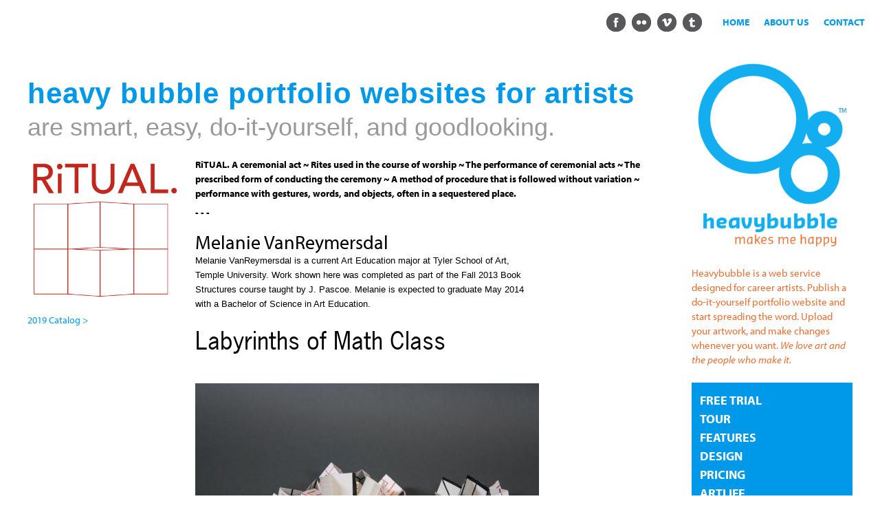

--- FILE ---
content_type: text/html; charset=utf-8
request_url: https://heavybubble.com/artwork/ritual2013/melanie-vanreymersdal/labyrinths-math-class
body_size: 10972
content:
<!DOCTYPE html>
<!--[if IEMobile 7]><html class="iem7"  lang="en" dir="ltr"><![endif]-->
<!--[if lte IE 6]><html class="lt-ie9 lt-ie8 lt-ie7"  lang="en" dir="ltr"><![endif]-->
<!--[if (IE 7)&(!IEMobile)]><html class="lt-ie9 lt-ie8"  lang="en" dir="ltr"><![endif]-->
<!--[if IE 8]><html class="lt-ie9"  lang="en" dir="ltr"><![endif]-->
<!--[if (gte IE 9)|(gt IEMobile 7)]><!--><html  lang="en" dir="ltr" prefix="fb: https://ogp.me/ns/fb# og: https://ogp.me/ns#"><!--<![endif]-->

<head>
  <meta charset="utf-8" />
<link rel="shortcut icon" href="https://heavybubble.com/sites/default/files/favicon_0.ico" type="image/vnd.microsoft.icon" />
<meta name="generator" content="Drupal 7 (https://www.drupal.org)" />
<link rel="canonical" href="https://heavybubble.com/artwork/ritual2013/melanie-vanreymersdal/labyrinths-math-class" />
<link rel="shortlink" href="https://heavybubble.com/node/1070" />
<meta property="og:site_name" content="heavy bubble portfolio websites for artists" />
<meta property="og:type" content="article" />
<meta property="og:title" content="Labyrinths of Math Class" />
<meta property="og:url" content="https://heavybubble.com/artwork/ritual2013/melanie-vanreymersdal/labyrinths-math-class" />
<meta property="og:updated_time" content="2014-01-27T18:37:52-05:00" />
<meta name="twitter:card" content="summary" />
<meta name="twitter:title" content="Labyrinths of Math Class" />
<meta name="twitter:url" content="https://heavybubble.com/artwork/ritual2013/melanie-vanreymersdal/labyrinths-math-class" />
<meta property="article:published_time" content="2013-10-26T18:40:51-04:00" />
<meta property="article:modified_time" content="2014-01-27T18:37:52-05:00" />
<meta name="dcterms.title" content="Labyrinths of Math Class" />
<meta name="dcterms.creator" content="m.vanreymersdal" />
<meta name="dcterms.date" content="2013-10-26T18:40-04:00" />
<meta name="dcterms.type" content="Text" />
<meta name="dcterms.format" content="text/html" />
<meta name="dcterms.identifier" content="https://heavybubble.com/artwork/ritual2013/melanie-vanreymersdal/labyrinths-math-class" />
<meta name="dcterms.language" content="en" />
  <title>Labyrinths of Math Class</title>

      <meta name="MobileOptimized" content="width">
    <meta name="HandheldFriendly" content="true">
    <meta name="viewport" content="width=device-width">
    <!--[if IEMobile]><meta http-equiv="cleartype" content="on"><![endif]-->

  <style>
@import url("https://heavybubble.com/modules/system/system.base.css?t8nixj");
</style>
<style>
@import url("https://heavybubble.com/modules/field/theme/field.css?t8nixj");
@import url("https://heavybubble.com/sites/all/modules/freepager/freepager.css?t8nixj");
@import url("https://heavybubble.com/modules/node/node.css?t8nixj");
@import url("https://heavybubble.com/modules/search/search.css?t8nixj");
@import url("https://heavybubble.com/modules/user/user.css?t8nixj");
@import url("https://heavybubble.com/sites/all/modules/views/css/views.css?t8nixj");
</style>
<style>
@import url("https://heavybubble.com/sites/all/modules/ctools/css/ctools.css?t8nixj");
@import url("https://heavybubble.com/sites/all/modules/responsive_menus/styles/meanMenu/meanmenu.min.css?t8nixj");
</style>
<style>
@import url("https://heavybubble.com/sites/all/themes/hvyresponsive/css/styles.css?t8nixj");
@import url("https://heavybubble.com/sites/all/themes/hvyresponsive/css/follow.css?t8nixj");
</style>
<style>
@import url("https://heavybubble.com/sites/default/files/fontyourface/font.css?t8nixj");
</style>
  <script src="https://heavybubble.com/sites/all/modules/jquery_update/replace/jquery/1.12/jquery.js?v=1.12.4"></script>
<script src="https://heavybubble.com/misc/jquery-extend-3.4.0.js?v=1.12.4"></script>
<script src="https://heavybubble.com/misc/jquery-html-prefilter-3.5.0-backport.js?v=1.12.4"></script>
<script src="https://heavybubble.com/misc/jquery.once.js?v=1.2"></script>
<script src="https://heavybubble.com/misc/drupal.js?t8nixj"></script>
<script src="https://heavybubble.com/sites/all/modules/jquery_update/js/jquery_browser.js?v=0.0.1"></script>
<script src="https://heavybubble.com/misc/form-single-submit.js?v=7.101"></script>
<script>var switchTo5x = true;var useFastShare = true;</script>
<script src="https://ws.sharethis.com/button/buttons.js"></script>
<script>if (typeof stLight !== 'undefined') { stLight.options({"publisher":"dr-4e1b62a2-b2ef-568d-4c0f-c559b98f3d3f","version":"5x","lang":"en"}); }</script>
<script src="https://heavybubble.com/sites/all/modules/responsive_menus/styles/meanMenu/jquery.meanmenu.min.js?t8nixj"></script>
<script src="https://heavybubble.com/sites/all/modules/responsive_menus/styles/meanMenu/responsive_menus_mean_menu.js?t8nixj"></script>
<script src="https://use.typekit.com/qhb0xce.js"></script>
<script>try{Typekit.load();}catch(e){}</script>
<script>jQuery.extend(Drupal.settings, {"basePath":"\/","pathPrefix":"","setHasJsCookie":0,"ajaxPageState":{"theme":"hvyresponsive","theme_token":"F74dyAy9Hz3L_GqKKncjIwpPmyxhdvFVwd-C51olgiQ","js":{"sites\/all\/modules\/jquery_update\/replace\/jquery\/1.12\/jquery.js":1,"misc\/jquery-extend-3.4.0.js":1,"misc\/jquery-html-prefilter-3.5.0-backport.js":1,"misc\/jquery.once.js":1,"misc\/drupal.js":1,"sites\/all\/modules\/jquery_update\/js\/jquery_browser.js":1,"misc\/form-single-submit.js":1,"0":1,"https:\/\/ws.sharethis.com\/button\/buttons.js":1,"1":1,"sites\/all\/modules\/responsive_menus\/styles\/meanMenu\/jquery.meanmenu.min.js":1,"sites\/all\/modules\/responsive_menus\/styles\/meanMenu\/responsive_menus_mean_menu.js":1,"https:\/\/use.typekit.com\/qhb0xce.js":1,"2":1},"css":{"modules\/system\/system.base.css":1,"modules\/system\/system.menus.css":1,"modules\/system\/system.messages.css":1,"modules\/system\/system.theme.css":1,"modules\/field\/theme\/field.css":1,"sites\/all\/modules\/freepager\/freepager.css":1,"modules\/node\/node.css":1,"modules\/search\/search.css":1,"modules\/user\/user.css":1,"sites\/all\/modules\/views\/css\/views.css":1,"sites\/all\/modules\/ctools\/css\/ctools.css":1,"sites\/all\/modules\/responsive_menus\/styles\/meanMenu\/meanmenu.min.css":1,"sites\/default\/files\/css\/follow.css":1,"sites\/all\/themes\/hvyresponsive\/system.menus.css":1,"sites\/all\/themes\/hvyresponsive\/system.messages.css":1,"sites\/all\/themes\/hvyresponsive\/system.theme.css":1,"sites\/all\/themes\/hvyresponsive\/css\/styles.css":1,"sites\/all\/themes\/hvyresponsive\/css\/follow.css":1,"sites\/default\/files\/fontyourface\/font.css":1}},"responsive_menus":[{"selectors":"#block-system-main-menu","container":"body","trigger_txt":"","close_txt":"x","close_size":"22px","position":"right","media_size":"480","show_children":"0","expand_children":"0","expand_txt":"+","contract_txt":"-","remove_attrs":"1","responsive_menus_style":"mean_menu"}],"urlIsAjaxTrusted":{"\/artwork\/ritual2013\/melanie-vanreymersdal\/labyrinths-math-class":true}});</script>
      <!--[if lt IE 9]>
    <script src="/sites/all/themes/zen/js/html5-respond.js"></script>
    <![endif]-->
  </head>
<body class="html not-front not-logged-in two-sidebars page-node page-node- page-node-1070 node-type-single-sheet-book section-artwork" >
      <p id="skip-link">
      <a href="#main-menu" class="element-invisible element-focusable">Jump to navigation</a>
    </p>
      
<div id="page">

  <header class="header" id="header" role="banner">

    
          <div class="header__name-and-slogan" id="name-and-slogan">
                  <h1 class="header__site-name" id="site-name">
            <a href="/" title="Home" class="header__site-link" rel="home"><span>heavy bubble portfolio websites for artists</span></a>
          </h1>
        
              </div>
    
    
      <div class="header__region region region-header">
    <div id="block-menu-menu-upper-right" class="block block-menu first odd" role="navigation">

      
  <ul class="menu"><li class="menu__item is-leaf first leaf"><a href="/contact" title="get in touch with the bubbles" class="menu__link">contact</a></li>
<li class="menu__item is-leaf leaf"><a href="/about" title="about heavybubble websites for artists" class="menu__link">about us</a></li>
<li class="menu__item is-leaf last leaf"><a href="/websites-for-artists" title="heavy bubble websites for artists" class="menu__link">home</a></li>
</ul>
</div>
<div id="block-follow-site" class="block block-follow even">

      
  <div class='follow-links clearfix site'><span class='follow-link-wrapper follow-link-wrapper-facebook'><a href="http://www.facebook.com/heavy.bubble.websites" class="follow-link follow-link-facebook follow-link-site" title="Follow us on  "> </a>
</span><span class='follow-link-wrapper follow-link-wrapper-flickr'><a href="http://www.flickr.com/photos/heavybubble/" class="follow-link follow-link-flickr follow-link-site" title="Follow us on  "> </a>
</span><span class='follow-link-wrapper follow-link-wrapper-vimeo'><a href="http://vimeo.com/channels/artlife" class="follow-link follow-link-vimeo follow-link-site" title="Follow us on  "> </a>
</span><span class='follow-link-wrapper follow-link-wrapper-tumblr'><a href="http://heavybubble.tumblr.com/" class="follow-link follow-link-tumblr follow-link-site" title="Follow us on  "> </a>
</span></div>
</div>
<div id="block-block-68" class="block block-block last odd">

      
  <h2>are smart, easy, do-it-yourself, and goodlooking.</h2>
</div>
  </div>

  </header>

  <div id="main">

    <div id="content" class="column" role="main">
        <div class="region region-highlighted">
    <div id="block-views-ritual-catalog-header-etc-block" class="block block-views first odd">

      
  <div class="view view-ritual-catalog-header-etc view-id-ritual_catalog_header_etc view-display-id-block view-dom-id-7e76ab38d3de2be23f7c444d638a04e5">
        
  
  
      <div class="view-content">
        <div class="views-row views-row-1 views-row-odd views-row-first views-row-last">
      
  <div class="views-field views-field-field-digitalimage">        <div class="field-content"></div>  </div>  
  <div class="views-field views-field-body">        <div class="field-content"><p><strong>RiTUAL. A ceremonial act ~ Rites used in the course of worship ~ The performance of ceremonial acts ~ The prescribed form of conducting the ceremony ~ A method of procedure that is followed without variation&nbsp;~ performance with gestures, words, and objects, often in a sequestered place.</strong></p><p><a href="ritual/2017ritual-catalog"><strong>see catalog &gt;</strong></a></p><p><strong>- - -</strong></p></div>  </div>  
  <div class="views-field views-field-edit-node">        <span class="field-content"></span>  </div>  </div>
    </div>
  
  
  
  
  
  
</div>
</div>
<div id="block-views-8288f2f6166be978c91f0c882da6c8fe" class="block block-views last even">

      
  <div class="view view-ritual-artists-for-sorting view-id-ritual_artists_for_sorting view-display-id-block_3 view-dom-id-3ff8438ce96edad3b3c22a56a6638199">
        
  
  
      <div class="view-content">
        <div>
      
  <span class="views-field views-field-title">        <span class="field-content">Melanie  VanReymersdal</span>  </span>  
  <div class="views-field views-field-field-statement">        <div class="field-content"><p><span style="font-family: arial,sans-serif; font-size: 13px;">Melanie VanReymersdal is a current Art Education major at Tyler School of Art, Temple University. Work shown here was completed as part of the Fall 2013 Book Structures course taught by J. Pascoe. Melanie is expected to graduate May 2014 with a Bachelor of Science in Art Education.</span></p></div>  </div>  </div>
    </div>
  
  
  
  
  
  
</div>
</div>
  </div>
            <a id="main-content"></a>
                    <h1 class="page__title title" id="page-title">Labyrinths of Math Class</h1>
                                          


<article class="node-1070 node node-single-sheet-book node-promoted view-mode-full clearfix">

  
  <div class="field field-name-field-book-image field-type-image field-label-hidden"><div class="field-items"><div class="field-item even"><a href="https://heavybubble.com/sites/default/files/ritual/j.pascoe/melanievanreymersdal2.jpg"><img src="https://heavybubble.com/sites/default/files/styles/large/public/ritual/j.pascoe/melanievanreymersdal2.jpg?itok=IOkQPN2f" width="500" height="333" alt="Labyrinths of Math Class by Melanie  VanReymersdal " title="Labyrinths of Math Class by Melanie  VanReymersdal " /></a></div></div></div><div class="field field-name-field-brief-description field-type-text field-label-hidden"><div class="field-items"><div class="field-item even"><p>Ink on paper.</p><p>.75"x1.5"x1.5"</p></div></div></div>
  
  
</article>
<div id="block-views-ritual-entries-block-1" class="block block-views even">

        <h2 class="block__title block-title">Artwork in Ritual Single-sheet book show (2013)</h2>
    
  <div class="view view-ritual-entries view-id-ritual_entries view-display-id-block_1 view-dom-id-c1291e9bb4c6d424d66b5980d484d554">
        
  
  
      <div class="view-content">
        <div class="views-row views-row-1 views-row-odd views-row-first">
      
  <div class="views-field views-field-field-book-image">        <div class="field-content"><a href="/artwork/ritual2013/melanie-vanreymersdal/game-face"><img src="https://heavybubble.com/sites/default/files/styles/ritual_catalog/public/ritual/j.pascoe/melanievanreymersdal1.jpg?itok=my7C2e3r" width="128" height="170" alt="Game Face by Melanie  VanReymersdal" title="Game Face by Melanie  VanReymersdal" /></a></div>  </div>  
  <span class="views-field views-field-title">        <span class="field-content"><a href="/artwork/ritual2013/melanie-vanreymersdal/game-face">Game Face</a></span>  </span>      &nbsp;&nbsp;  
  <span class="views-field views-field-field-bookprice">        <span class="field-content"></span>  </span>      &nbsp;&nbsp;  
  <span class="views-field views-field-field-red-dot">        <span class="field-content"></span>  </span>      &nbsp;&nbsp;  
  <span class="views-field views-field-edit-node">        <span class="field-content"></span>  </span>  </div>
  <div class="views-row views-row-2 views-row-even views-row-last">
      
  <div class="views-field views-field-field-book-image">        <div class="field-content"><a href="/artwork/ritual2013/melanie-vanreymersdal/labyrinths-math-class" class="active"><img src="https://heavybubble.com/sites/default/files/styles/ritual_catalog/public/ritual/j.pascoe/melanievanreymersdal2.jpg?itok=TQEfVufr" width="190" height="127" alt="Labyrinths of Math Class by Melanie  VanReymersdal " title="Labyrinths of Math Class by Melanie  VanReymersdal " /></a></div>  </div>  
  <span class="views-field views-field-title">        <span class="field-content"><a href="/artwork/ritual2013/melanie-vanreymersdal/labyrinths-math-class" class="active">Labyrinths of Math Class</a></span>  </span>      &nbsp;&nbsp;  
  <span class="views-field views-field-field-bookprice">        <span class="field-content"></span>  </span>      &nbsp;&nbsp;  
  <span class="views-field views-field-field-red-dot">        <span class="field-content"></span>  </span>      &nbsp;&nbsp;  
  <span class="views-field views-field-edit-node">        <span class="field-content"></span>  </span>  </div>
    </div>
  
  
  
  
  
  
</div>
</div>
<div id="block-sharethis-sharethis-block" class="block block-sharethis last odd">

      
  <div class="sharethis-wrapper"><span st_url="https://heavybubble.com/artwork/ritual2013/melanie-vanreymersdal/labyrinths-math-class" st_title="Labyrinths%20of%20Math%20Class" class="st_pinterest_large" displayText="pinterest"></span>
<span st_url="https://heavybubble.com/artwork/ritual2013/melanie-vanreymersdal/labyrinths-math-class" st_title="Labyrinths%20of%20Math%20Class" class="st_tumblr_large" displayText="tumblr"></span>
<span st_url="https://heavybubble.com/artwork/ritual2013/melanie-vanreymersdal/labyrinths-math-class" st_title="Labyrinths%20of%20Math%20Class" class="st_googleplus_large" displayText="googleplus"></span>
<span st_url="https://heavybubble.com/artwork/ritual2013/melanie-vanreymersdal/labyrinths-math-class" st_title="Labyrinths%20of%20Math%20Class" class="st_twitter_large" displayText="twitter" st_via="heavybubble" st_username=""></span>
<span st_url="https://heavybubble.com/artwork/ritual2013/melanie-vanreymersdal/labyrinths-math-class" st_title="Labyrinths%20of%20Math%20Class" class="st_facebook_large" displayText="facebook" st_via="heavybubble" st_username=""></span>
<span st_url="https://heavybubble.com/artwork/ritual2013/melanie-vanreymersdal/labyrinths-math-class" st_title="Labyrinths%20of%20Math%20Class" class="st_sharethis_large" displayText="sharethis" st_via="heavybubble" st_username=""></span>
</div>
</div>
          </div>

    <div id="navigation">

      
      
    </div>

    
          <aside class="sidebars">
          <section class="region region-sidebar-first column sidebar">
    <div id="block-block-75" class="block block-block first last odd">

      
  <p><a href="/ritual/2019ritual-catalog"><img src="/sites/default/files/exhibitions/ritualschematic-red.png" alt="2019 ritual catalog online"></a></p><p><a href="https://www.heavybubble.com/ritual/2019ritual-catalog">2019 Catalog &gt;</a></p>
</div>
  </section>
          <section class="region region-sidebar-second column sidebar">
    <div id="block-block-49" class="block block-block first odd">

      
  <p><a href="/" title="heavybubble makes me happy"><img src="/sites/default/files/identity/hvy-signature-v.png" alt="heavybubble makes me happy" title="heavybubble makes me happy" height="377" width="300" /></a></p>
<p>Heavybubble is a web service designed for career artists. Publish a do-it-yourself portfolio website and start spreading the word. Upload your artwork, and make changes whenever you want. <em>We love art and the people who make it.</em></p>

</div>
<div id="block-system-main-menu" class="block block-system block-menu even" role="navigation">

      
  <ul class="menu"><li class="menu__item is-leaf first leaf"><a href="/try-a-bubble" title="30-day website, no obligation" class="menu__link">free trial</a></li>
<li class="menu__item is-leaf leaf"><a href="/tour/artwork-screen" title="heavy bubble tour" class="menu__link">tour</a></li>
<li class="menu__item is-leaf leaf"><a href="/heavybubble" title="Heavybubble is smart, easy, do-it-yourself, and goodlooking." class="menu__link">features</a></li>
<li class="menu__item is-leaf leaf"><a href="/heavy-bubble-goodlooking" title="heavy bubble is goodlooking." class="menu__link">design</a></li>
<li class="menu__item is-leaf leaf"><a href="/not-so-heavy-prices" title="cost $" class="menu__link">pricing</a></li>
<li class="menu__item is-leaf leaf"><a href="/artlife" title="artlife" class="menu__link">artlife</a></li>
<li class="menu__item is-leaf last leaf"><a href="/newsandtreats" title="Sign up for news, opportunities, and treats." class="menu__link">join our mailing list</a></li>
</ul>
</div>
<div id="block-views-2de7351259231f3eac7290e1c530e2b7" class="block block-views odd">

        <h2 class="block__title block-title">2013 artists</h2>
    
  <div class="view view-ritual-artists-names-from-work-2015 view-id-ritual_artists_names_from_work_2015 view-display-id-block_1 view-dom-id-ad038aa5f88c43d8ea5b177e619c5611">
        
  
  
      <div class="view-content">
        <div class="views-row views-row-1 views-row-odd views-row-first">
      
  <div class="views-field views-field-field-artist-name">        <div class="field-content"></div>  </div>  </div>
  <div class="views-row views-row-2 views-row-even">
      
  <div class="views-field views-field-field-artist-name">        <div class="field-content"></div>  </div>  </div>
  <div class="views-row views-row-3 views-row-odd">
      
  <div class="views-field views-field-field-artist-name">        <div class="field-content"></div>  </div>  </div>
  <div class="views-row views-row-4 views-row-even">
      
  <div class="views-field views-field-field-artist-name">        <div class="field-content"><a href="/artwork/ritual2013/naomi-adams/rituals">Naomi Adams</a></div>  </div>  </div>
  <div class="views-row views-row-5 views-row-odd">
      
  <div class="views-field views-field-field-artist-name">        <div class="field-content"><a href="/artwork/ritual2013/margaret-anderson/amazing">Margaret Anderson</a></div>  </div>  </div>
  <div class="views-row views-row-6 views-row-even">
      
  <div class="views-field views-field-field-artist-name">        <div class="field-content"><a href="/artwork/ritual2013/james-andrews/shapes-2">James Andrews</a></div>  </div>  </div>
  <div class="views-row views-row-7 views-row-odd">
      
  <div class="views-field views-field-field-artist-name">        <div class="field-content"><a href="/artwork/ritual2013/cynthia-back/light">Cynthia Back</a></div>  </div>  </div>
  <div class="views-row views-row-8 views-row-even">
      
  <div class="views-field views-field-field-artist-name">        <div class="field-content"><a href="/artwork/ritual2013/scott-barnes/ritual-ballet-repetition-pattern">Scott Barnes</a></div>  </div>  </div>
  <div class="views-row views-row-9 views-row-odd">
      
  <div class="views-field views-field-field-artist-name">        <div class="field-content"><a href="/artwork/ritual2013/queen-nancy-bell/abstract-book-1">Queen Nancy Bell</a></div>  </div>  </div>
  <div class="views-row views-row-10 views-row-even">
      
  <div class="views-field views-field-field-artist-name">        <div class="field-content"><a href="/artwork/ritual2013/jerry-bleem/groups-ten-folded">Jerry  Bleem</a></div>  </div>  </div>
  <div class="views-row views-row-11 views-row-odd">
      
  <div class="views-field views-field-field-artist-name">        <div class="field-content"><a href="/artwork/ritual2013/rosalind-bloom/yahrzheit-ritual">Rosalind Bloom</a></div>  </div>  </div>
  <div class="views-row views-row-12 views-row-even">
      
  <div class="views-field views-field-field-artist-name">        <div class="field-content"><a href="/artwork/ritual2013/allison-bogard/six-hours-and-one-minute-and-3827-miles">Allison  Bogard</a></div>  </div>  </div>
  <div class="views-row views-row-13 views-row-odd">
      
  <div class="views-field views-field-field-artist-name">        <div class="field-content"><a href="/artwork/ritual2013/agustin-bolanos/two-poems">Agustin Bolanos</a></div>  </div>  </div>
  <div class="views-row views-row-14 views-row-even">
      
  <div class="views-field views-field-field-artist-name">        <div class="field-content"><a href="/artwork/ritual2013/dwayne-boone/dwaynes-book-faces">Dwayne Boone</a></div>  </div>  </div>
  <div class="views-row views-row-15 views-row-odd">
      
  <div class="views-field views-field-field-artist-name">        <div class="field-content"><a href="/artwork/ritual2013/gabriella-boros/snowmaiden">gabriella boros</a></div>  </div>  </div>
  <div class="views-row views-row-16 views-row-even">
      
  <div class="views-field views-field-field-artist-name">        <div class="field-content"><a href="/artwork/ritual2013/keith-r-breitfeller/hymnal-1">Keith R. Breitfeller</a></div>  </div>  </div>
  <div class="views-row views-row-17 views-row-odd">
      
  <div class="views-field views-field-field-artist-name">        <div class="field-content"><a href="/artwork/ritual2013/ashland-brennock/new-day">Ashland Brennock</a></div>  </div>  </div>
  <div class="views-row views-row-18 views-row-even">
      
  <div class="views-field views-field-field-artist-name">        <div class="field-content"><a href="/artwork/ritual2013/don-brewer/light-beings">DoN Brewer</a></div>  </div>  </div>
  <div class="views-row views-row-19 views-row-odd">
      
  <div class="views-field views-field-field-artist-name">        <div class="field-content"><a href="/artwork/ritual2013/bill-brookover/atmospheria-volume-i">Bill Brookover</a></div>  </div>  </div>
  <div class="views-row views-row-20 views-row-even">
      
  <div class="views-field views-field-field-artist-name">        <div class="field-content"><a href="/artwork/ritual2013/tyrike-brown/dragons-elements">Tyrike Brown</a></div>  </div>  </div>
  <div class="views-row views-row-21 views-row-odd">
      
  <div class="views-field views-field-field-artist-name">        <div class="field-content"><a href="/artwork/ritual2013/justin-bursk/possibly-forever-0">Justin Bursk</a></div>  </div>  </div>
  <div class="views-row views-row-22 views-row-even">
      
  <div class="views-field views-field-field-artist-name">        <div class="field-content"><a href="/artwork/ritual2013/danielle-bursk/air">Danielle  Bursk</a></div>  </div>  </div>
  <div class="views-row views-row-23 views-row-odd">
      
  <div class="views-field views-field-field-artist-name">        <div class="field-content"><a href="/artwork/ritual2013/melissa-cameron/sieve">Melissa Cameron</a></div>  </div>  </div>
  <div class="views-row views-row-24 views-row-even">
      
  <div class="views-field views-field-field-artist-name">        <div class="field-content"><a href="/artwork/ritual2013/matthew-cancilla/seasons">Matthew  Cancilla</a></div>  </div>  </div>
  <div class="views-row views-row-25 views-row-odd">
      
  <div class="views-field views-field-field-artist-name">        <div class="field-content"><a href="/artwork/ritual2013/joseph-cannon/y-o-u">Joseph  Cannon</a></div>  </div>  </div>
  <div class="views-row views-row-26 views-row-even">
      
  <div class="views-field views-field-field-artist-name">        <div class="field-content"><a href="/artwork/ritual2013/karen-carcia/and-so-and-also">Karen Carcia</a></div>  </div>  </div>
  <div class="views-row views-row-27 views-row-odd">
      
  <div class="views-field views-field-field-artist-name">        <div class="field-content"><a href="/artwork/ritual2013/damini-celebre/breathe">Damini Celebre</a></div>  </div>  </div>
  <div class="views-row views-row-28 views-row-even">
      
  <div class="views-field views-field-field-artist-name">        <div class="field-content"><a href="/artwork/ritual2013/amine-ciuba/things-dont-concern-me">Amine  Ciuba</a></div>  </div>  </div>
  <div class="views-row views-row-29 views-row-odd">
      
  <div class="views-field views-field-field-artist-name">        <div class="field-content"><a href="/artwork/ritual2013/jeane-alison-cohen/book-book-ritual">Jeane Alison Cohen</a></div>  </div>  </div>
  <div class="views-row views-row-30 views-row-even">
      
  <div class="views-field views-field-field-artist-name">        <div class="field-content"><a href="/artwork/ritual2013/hannah-cook/repetition">Hannah Lee Cook</a></div>  </div>  </div>
  <div class="views-row views-row-31 views-row-odd">
      
  <div class="views-field views-field-field-artist-name">        <div class="field-content"><a href="/artwork/ritual2013/richard-cress/look-around-you-2">Richard Cress</a></div>  </div>  </div>
  <div class="views-row views-row-32 views-row-even">
      
  <div class="views-field views-field-field-artist-name">        <div class="field-content"><a href="/artwork/ritual2013/emily-cucalon/check-mail">Emily Cucalon</a></div>  </div>  </div>
  <div class="views-row views-row-33 views-row-odd">
      
  <div class="views-field views-field-field-artist-name">        <div class="field-content"><a href="/artwork/ritual2013/pia-de-girolamo/tomato-sauce-ritual">Pia De Girolamo</a></div>  </div>  </div>
  <div class="views-row views-row-34 views-row-even">
      
  <div class="views-field views-field-field-artist-name">        <div class="field-content"><a href="/artwork/ritual2013/emily-deni/queen-bee">Emily  Deni</a></div>  </div>  </div>
  <div class="views-row views-row-35 views-row-odd">
      
  <div class="views-field views-field-field-artist-name">        <div class="field-content"><a href="/artwork/ritual2013/brian-dennis/null-notes-2">Brian Dennis</a></div>  </div>  </div>
  <div class="views-row views-row-36 views-row-even">
      
  <div class="views-field views-field-field-artist-name">        <div class="field-content"><a href="/artwork/ritual2013/john-dickerson/ritual-book-i">John Dickerson</a></div>  </div>  </div>
  <div class="views-row views-row-37 views-row-odd">
      
  <div class="views-field views-field-field-artist-name">        <div class="field-content"><a href="/artwork/ritual2013/justin-dumke/society">Justin  Dumke</a></div>  </div>  </div>
  <div class="views-row views-row-38 views-row-even">
      
  <div class="views-field views-field-field-artist-name">        <div class="field-content"><a href="/artwork/ritual2013/kristina-dymond/my-morning">Kristina  Dymond</a></div>  </div>  </div>
  <div class="views-row views-row-39 views-row-odd">
      
  <div class="views-field views-field-field-artist-name">        <div class="field-content"><a href="/artwork/ritual2013/carol-eddy/beachwalking-meditation-2">Carol Eddy</a></div>  </div>  </div>
  <div class="views-row views-row-40 views-row-even">
      
  <div class="views-field views-field-field-artist-name">        <div class="field-content"><a href="/artwork/ritual2013/eric-edwards/moonflowers-and-morning-glories-late-summer">Eric Edwards</a></div>  </div>  </div>
  <div class="views-row views-row-41 views-row-odd">
      
  <div class="views-field views-field-field-artist-name">        <div class="field-content"><a href="/artwork/ritual2013/odilia-fernandez/winding-down">Odilia Fernandez</a></div>  </div>  </div>
  <div class="views-row views-row-42 views-row-even">
      
  <div class="views-field views-field-field-artist-name">        <div class="field-content"><a href="/artwork/ritual2013/michelle-feuillet/untitled">Michelle  Feuillet</a></div>  </div>  </div>
  <div class="views-row views-row-43 views-row-odd">
      
  <div class="views-field views-field-field-artist-name">        <div class="field-content"><a href="/artwork/ritual2013/kate-flake/knitting">Kate Flake</a></div>  </div>  </div>
  <div class="views-row views-row-44 views-row-even">
      
  <div class="views-field views-field-field-artist-name">        <div class="field-content"><a href="/artwork/ritual2013/laura-foden/skylight">Laura  Foden</a></div>  </div>  </div>
  <div class="views-row views-row-45 views-row-odd">
      
  <div class="views-field views-field-field-artist-name">        <div class="field-content"><a href="/artwork/ritual2013/lucy-fulgencio/never-ending-thoughts-time">Lucy Fulgencio</a></div>  </div>  </div>
  <div class="views-row views-row-46 views-row-even">
      
  <div class="views-field views-field-field-artist-name">        <div class="field-content"><a href="/artwork/ritual2013/doreen-garelick/mornings">Doreen Garelick</a></div>  </div>  </div>
  <div class="views-row views-row-47 views-row-odd">
      
  <div class="views-field views-field-field-artist-name">        <div class="field-content"><a href="/artwork/ritual2013/dj-gaskin/cicada-spring">DJ Gaskin</a></div>  </div>  </div>
  <div class="views-row views-row-48 views-row-even">
      
  <div class="views-field views-field-field-artist-name">        <div class="field-content"><a href="/artwork/ritual2013/linda-gassaway/native-cadence">Linda Gassaway</a></div>  </div>  </div>
  <div class="views-row views-row-49 views-row-odd">
      
  <div class="views-field views-field-field-artist-name">        <div class="field-content"><a href="/artwork/ritual2013/clare-gillen/fest">Clare Gillen</a></div>  </div>  </div>
  <div class="views-row views-row-50 views-row-even">
      
  <div class="views-field views-field-field-artist-name">        <div class="field-content"><a href="/artwork/ritual2013/mira-gohel/doll">Mira Gohel</a></div>  </div>  </div>
  <div class="views-row views-row-51 views-row-odd">
      
  <div class="views-field views-field-field-artist-name">        <div class="field-content"><a href="/artwork/ritual2013/mary-gordon/art-and-science">Mary Gordon</a></div>  </div>  </div>
  <div class="views-row views-row-52 views-row-even">
      
  <div class="views-field views-field-field-artist-name">        <div class="field-content"><a href="/artwork/ritual2013/alexandra-griffith/modern-death-rituals">Alexandra  Griffith</a></div>  </div>  </div>
  <div class="views-row views-row-53 views-row-odd">
      
  <div class="views-field views-field-field-artist-name">        <div class="field-content"><a href="/artwork/ritual2013/marjorie-grigonis/we-play-what-we-get">Marjorie Grigonis</a></div>  </div>  </div>
  <div class="views-row views-row-54 views-row-even">
      
  <div class="views-field views-field-field-artist-name">        <div class="field-content"><a href="/artwork/ritual2013/naren-gupte/amisrx">Naren Gupte</a></div>  </div>  </div>
  <div class="views-row views-row-55 views-row-odd">
      
  <div class="views-field views-field-field-artist-name">        <div class="field-content"><a href="/artwork/ritual2013/ted-gutswa/forgotten-parables">Ted Gutswa</a></div>  </div>  </div>
  <div class="views-row views-row-56 views-row-even">
      
  <div class="views-field views-field-field-artist-name">        <div class="field-content"><a href="/artwork/ritual2013/roberta-hall/paradise-lost">Roberta Hall</a></div>  </div>  </div>
  <div class="views-row views-row-57 views-row-odd">
      
  <div class="views-field views-field-field-artist-name">        <div class="field-content"><a href="/artwork/ritual2013/dl-heath-sun-seed-art/look-inside">D.L. Heath (Sun Seed Art)</a></div>  </div>  </div>
  <div class="views-row views-row-58 views-row-even">
      
  <div class="views-field views-field-field-artist-name">        <div class="field-content"><a href="/artwork/ritual2013/barbara-henry/my-winter-coat">Barbara Henry</a></div>  </div>  </div>
  <div class="views-row views-row-59 views-row-odd">
      
  <div class="views-field views-field-field-artist-name">        <div class="field-content"><a href="/artwork/ritual2013/barbara-hocker/memorial-our-dead-ocean">Barbara Hocker</a></div>  </div>  </div>
  <div class="views-row views-row-60 views-row-even">
      
  <div class="views-field views-field-field-artist-name">        <div class="field-content"><a href="/artwork/ritual2013/josh-hoeg/ritual">Josh Hoeg</a></div>  </div>  </div>
  <div class="views-row views-row-61 views-row-odd">
      
  <div class="views-field views-field-field-artist-name">        <div class="field-content"><a href="/artwork/ritual2013/laura-holland/re-ritual">Laura Holland</a></div>  </div>  </div>
  <div class="views-row views-row-62 views-row-even">
      
  <div class="views-field views-field-field-artist-name">        <div class="field-content"><a href="/artwork/ritual2013/samantha-hopper/week-my-head">Samantha Hopper</a></div>  </div>  </div>
  <div class="views-row views-row-63 views-row-odd">
      
  <div class="views-field views-field-field-artist-name">        <div class="field-content"><a href="/artwork/ritual2013/alonzo-troy-humphrey/shine-light-%E2%80%93-portrait-book">Alonzo Troy Humphrey</a></div>  </div>  </div>
  <div class="views-row views-row-64 views-row-even">
      
  <div class="views-field views-field-field-artist-name">        <div class="field-content"><a href="/artwork/ritual2013/paula-huttner/crossword">Paula Huttner</a></div>  </div>  </div>
  <div class="views-row views-row-65 views-row-odd">
      
  <div class="views-field views-field-field-artist-name">        <div class="field-content"><a href="/artwork/ritual2013/judith-joseph/marking-time">Judith Joseph</a></div>  </div>  </div>
  <div class="views-row views-row-66 views-row-even">
      
  <div class="views-field views-field-field-artist-name">        <div class="field-content"><a href="/artwork/ritual2013/matthew-kendig-and-airrat/hog">Matthew Kendig and The AirRat</a></div>  </div>  </div>
  <div class="views-row views-row-67 views-row-odd">
      
  <div class="views-field views-field-field-artist-name">        <div class="field-content"><a href="/artwork/ritual2013/laura-kingbo/blackwhite-abstraction-book">Laura Kingbo</a></div>  </div>  </div>
  <div class="views-row views-row-68 views-row-even">
      
  <div class="views-field views-field-field-artist-name">        <div class="field-content"><a href="/artwork/ritual2013/kaitlyn-kmetty/dear-diary">Kaitlyn Kmetty</a></div>  </div>  </div>
  <div class="views-row views-row-69 views-row-odd">
      
  <div class="views-field views-field-field-artist-name">        <div class="field-content"><a href="/artwork/ritual2013/martha-knox/my-yard">Martha Knox</a></div>  </div>  </div>
  <div class="views-row views-row-70 views-row-even">
      
  <div class="views-field views-field-field-artist-name">        <div class="field-content"><a href="/artwork/ritual2013/valeria-kremser/southward">Valeria Kremser</a></div>  </div>  </div>
  <div class="views-row views-row-71 views-row-odd">
      
  <div class="views-field views-field-field-artist-name">        <div class="field-content"><a href="/artwork/ritual2013/maddie-lesage/magical-cornfield">Maddie LeSage</a></div>  </div>  </div>
  <div class="views-row views-row-72 views-row-even">
      
  <div class="views-field views-field-field-artist-name">        <div class="field-content"><a href="/artwork/ritual2013/violet-levoit/donut-ninja">Violet LeVoit</a></div>  </div>  </div>
  <div class="views-row views-row-73 views-row-odd">
      
  <div class="views-field views-field-field-artist-name">        <div class="field-content"><a href="/artwork/ritual2013/kat-liao/ten-hail-marys">Kat Liao</a></div>  </div>  </div>
  <div class="views-row views-row-74 views-row-even">
      
  <div class="views-field views-field-field-artist-name">        <div class="field-content"><a href="/artwork/ritual2013/aaron-lish/do-it-diy">Aaron Lish</a></div>  </div>  </div>
  <div class="views-row views-row-75 views-row-odd">
      
  <div class="views-field views-field-field-artist-name">        <div class="field-content"><a href="/artwork/ritual2013/arielle-mabsoute/flower-girl-wedding-book">Arielle Mabsoute</a></div>  </div>  </div>
  <div class="views-row views-row-76 views-row-even">
      
  <div class="views-field views-field-field-artist-name">        <div class="field-content"><a href="/artwork/ritual2013/claire-marcus/lap-luxury-2">Claire Marcus</a></div>  </div>  </div>
  <div class="views-row views-row-77 views-row-odd">
      
  <div class="views-field views-field-field-artist-name">        <div class="field-content"><a href="/artwork/ritual2013/steve-martin/appendages">Steve Martin</a></div>  </div>  </div>
  <div class="views-row views-row-78 views-row-even">
      
  <div class="views-field views-field-field-artist-name">        <div class="field-content"><a href="/artwork/ritual2013/arlene-gale-milgram/life-map">Arlene Gale  Milgram</a></div>  </div>  </div>
  <div class="views-row views-row-79 views-row-odd">
      
  <div class="views-field views-field-field-artist-name">        <div class="field-content"><a href="/artwork/ritual2013/katie-miller/pollinators">Katie Miller</a></div>  </div>  </div>
  <div class="views-row views-row-80 views-row-even">
      
  <div class="views-field views-field-field-artist-name">        <div class="field-content"><a href="/artwork/ritual2013/lesley-mitchell/ritual-prufrock-coffee-and-mazes">Lesley Mitchell</a></div>  </div>  </div>
  <div class="views-row views-row-81 views-row-odd">
      
  <div class="views-field views-field-field-artist-name">        <div class="field-content"><a href="/artwork/ritual2013/janice-r-moore/winds-space">Janice R. Moore</a></div>  </div>  </div>
  <div class="views-row views-row-82 views-row-even">
      
  <div class="views-field views-field-field-artist-name">        <div class="field-content"><a href="/artwork/ritual2013/sarah-watkins-nathan/hanukkah">Sarah Watkins Nathan</a></div>  </div>  </div>
  <div class="views-row views-row-83 views-row-odd">
      
  <div class="views-field views-field-field-artist-name">        <div class="field-content"><a href="/artwork/ritual2013/michael-nathan/mitzvahs">Michael Nathan</a></div>  </div>  </div>
  <div class="views-row views-row-84 views-row-even">
      
  <div class="views-field views-field-field-artist-name">        <div class="field-content"><a href="/artwork/ritual2013/meei-ling-ng/roadkill-ritual">Meei-Ling Ng</a></div>  </div>  </div>
  <div class="views-row views-row-85 views-row-odd">
      
  <div class="views-field views-field-field-artist-name">        <div class="field-content"><a href="/artwork/ritual2013/clair-oaks/mandala">Clair Oaks</a></div>  </div>  </div>
  <div class="views-row views-row-86 views-row-even">
      
  <div class="views-field views-field-field-artist-name">        <div class="field-content"><a href="/artwork/ritual2013/danny-ochoa/henna">Danny Ochoa</a></div>  </div>  </div>
  <div class="views-row views-row-87 views-row-odd">
      
  <div class="views-field views-field-field-artist-name">        <div class="field-content"><a href="/artwork/ritual2013/pd-packard/humanity">PD Packard</a></div>  </div>  </div>
  <div class="views-row views-row-88 views-row-even">
      
  <div class="views-field views-field-field-artist-name">        <div class="field-content"><a href="/artwork/ritual2013/ben-panter/instalike">Ben Panter</a></div>  </div>  </div>
  <div class="views-row views-row-89 views-row-odd">
      
  <div class="views-field views-field-field-artist-name">        <div class="field-content"><a href="/artwork/ritual2013/melissa-panter/handwrite-part-2">Melissa Panter</a></div>  </div>  </div>
  <div class="views-row views-row-90 views-row-even">
      
  <div class="views-field views-field-field-artist-name">        <div class="field-content"><a href="/artwork/ritual2013/jenn-pascoe/energy-exchange">J Pascoe</a></div>  </div>  </div>
  <div class="views-row views-row-91 views-row-odd">
      
  <div class="views-field views-field-field-artist-name">        <div class="field-content"><a href="/artwork/ritual2013/kyle-peets/mechanical-vibrations">Kyle Peets</a></div>  </div>  </div>
  <div class="views-row views-row-92 views-row-even">
      
  <div class="views-field views-field-field-artist-name">        <div class="field-content"><a href="/artwork/ritual2013/anthony-picarelli/light-my-flame">Anthony  Picarelli</a></div>  </div>  </div>
  <div class="views-row views-row-93 views-row-odd">
      
  <div class="views-field views-field-field-artist-name">        <div class="field-content"><a href="/artwork/ritual2013/lucy-pistilli/lost-not-forgotten">Lucy Pistilli</a></div>  </div>  </div>
  <div class="views-row views-row-94 views-row-even">
      
  <div class="views-field views-field-field-artist-name">        <div class="field-content"><a href="/artwork/ritual2013/aron-porter/real-american-story">Aron Porter</a></div>  </div>  </div>
  <div class="views-row views-row-95 views-row-odd">
      
  <div class="views-field views-field-field-artist-name">        <div class="field-content"><a href="/artwork/ritual2013/saha-price/kids-bats-fly">Saha Price</a></div>  </div>  </div>
  <div class="views-row views-row-96 views-row-even">
      
  <div class="views-field views-field-field-artist-name">        <div class="field-content"><a href="/artwork/ritual2013/emma-meetz/precious-objects-precious-magic">Emma Pyle</a></div>  </div>  </div>
  <div class="views-row views-row-97 views-row-odd">
      
  <div class="views-field views-field-field-artist-name">        <div class="field-content"><a href="/artwork/ritual2013/donna-quinn/love">Donna Quinn</a></div>  </div>  </div>
  <div class="views-row views-row-98 views-row-even">
      
  <div class="views-field views-field-field-artist-name">        <div class="field-content"><a href="/artwork/ritual2013/eddie-rafferty/circus-book">Eddie Rafferty</a></div>  </div>  </div>
  <div class="views-row views-row-99 views-row-odd">
      
  <div class="views-field views-field-field-artist-name">        <div class="field-content"><a href="/artwork/ritual2013/amy-ralston/ritual-happenstance">Amy Ralston</a></div>  </div>  </div>
  <div class="views-row views-row-100 views-row-even">
      
  <div class="views-field views-field-field-artist-name">        <div class="field-content"><a href="/artwork/ritual2013/ana-vizcarra-rankin/alrev%C3%A9s">Ana Vizcarra Rankin</a></div>  </div>  </div>
  <div class="views-row views-row-101 views-row-odd">
      
  <div class="views-field views-field-field-artist-name">        <div class="field-content"><a href="/artwork/ritual2013/irene-reinke/shadowventure">Irene Reinke and Tim Beckham</a></div>  </div>  </div>
  <div class="views-row views-row-102 views-row-even">
      
  <div class="views-field views-field-field-artist-name">        <div class="field-content"><a href="/artwork/ritual2013/maryann-riker/weekly-rituals-domestic-goddess">Maryann Riker</a></div>  </div>  </div>
  <div class="views-row views-row-103 views-row-odd">
      
  <div class="views-field views-field-field-artist-name">        <div class="field-content"><a href="/artwork/ritual2013/osvaldo-rodriguez/wakerush">Osvaldo Rodriguez</a></div>  </div>  </div>
  <div class="views-row views-row-104 views-row-even">
      
  <div class="views-field views-field-field-artist-name">        <div class="field-content"><a href="/artwork/ritual2013/ava-rosen/inaudible-truths-play-two-acts">Ava Rosen</a></div>  </div>  </div>
  <div class="views-row views-row-105 views-row-odd">
      
  <div class="views-field views-field-field-artist-name">        <div class="field-content"><a href="/artwork/ritual2013/laura-russell/all-sinners-welcome-one-sheet-edition">Laura Russell</a></div>  </div>  </div>
  <div class="views-row views-row-106 views-row-even">
      
  <div class="views-field views-field-field-artist-name">        <div class="field-content"><a href="/artwork/ritual2013/diana-russo/just-be">Diana Russo</a></div>  </div>  </div>
  <div class="views-row views-row-107 views-row-odd">
      
  <div class="views-field views-field-field-artist-name">        <div class="field-content"><a href="/artwork/ritual2013/vida-sacic/koline">Vida Sacic</a></div>  </div>  </div>
  <div class="views-row views-row-108 views-row-even">
      
  <div class="views-field views-field-field-artist-name">        <div class="field-content"><a href="/artwork/ritual2013/breanna-sands/containment">Breanna Sands</a></div>  </div>  </div>
  <div class="views-row views-row-109 views-row-odd">
      
  <div class="views-field views-field-field-artist-name">        <div class="field-content"><a href="/artwork/ritual2013/emily-sasmor/hollow">Emily  Sasmor</a></div>  </div>  </div>
  <div class="views-row views-row-110 views-row-even">
      
  <div class="views-field views-field-field-artist-name">        <div class="field-content"><a href="/artwork/ritual2013/melissa-schmidt/every-friday-passed-clockwork">Melissa  Schmidt</a></div>  </div>  </div>
  <div class="views-row views-row-111 views-row-odd">
      
  <div class="views-field views-field-field-artist-name">        <div class="field-content"><a href="/artwork/ritual2013/beth-seetch/rosary">Beth Seetch</a></div>  </div>  </div>
  <div class="views-row views-row-112 views-row-even">
      
  <div class="views-field views-field-field-artist-name">        <div class="field-content"><a href="/artwork/ritual2013/samuel-abu-sesay/family">Samuel Abu Sesay</a></div>  </div>  </div>
  <div class="views-row views-row-113 views-row-odd">
      
  <div class="views-field views-field-field-artist-name">        <div class="field-content"><a href="/artwork/ritual2013/grace-shaffer/my-house-book">Grace Shaffer</a></div>  </div>  </div>
  <div class="views-row views-row-114 views-row-even">
      
  <div class="views-field views-field-field-artist-name">        <div class="field-content"><a href="/artwork/ritual2013/rachel-shallue/primp">Rachel Shallue</a></div>  </div>  </div>
  <div class="views-row views-row-115 views-row-odd">
      
  <div class="views-field views-field-field-artist-name">        <div class="field-content"><a href="/artwork/ritual2013/prudence-shapcott/come-and-see">Prudence Shapcott</a></div>  </div>  </div>
  <div class="views-row views-row-116 views-row-even">
      
  <div class="views-field views-field-field-artist-name">        <div class="field-content"><a href="/artwork/ritual2013/levi-sherman/7-visits-joan-flasch-artists-book-collection">Levi Sherman</a></div>  </div>  </div>
  <div class="views-row views-row-117 views-row-odd">
      
  <div class="views-field views-field-field-artist-name">        <div class="field-content"><a href="/artwork/ritual2013/wendy-sittner/window-nature">Wendy Sittner</a></div>  </div>  </div>
  <div class="views-row views-row-118 views-row-even">
      
  <div class="views-field views-field-field-artist-name">        <div class="field-content"><a href="/artwork/ritual2013/clare-smith/splendid-cargo-ii">Clare Smith</a></div>  </div>  </div>
  <div class="views-row views-row-119 views-row-odd">
      
  <div class="views-field views-field-field-artist-name">        <div class="field-content"><a href="/artwork/ritual2013/melody-chang-snyder/observation-my-channel">Melody Chang Snyder</a></div>  </div>  </div>
  <div class="views-row views-row-120 views-row-even">
      
  <div class="views-field views-field-field-artist-name">        <div class="field-content"><a href="/artwork/ritual2013/oranit-solomonav/wild-flowers">Oranit Solomonav</a></div>  </div>  </div>
  <div class="views-row views-row-121 views-row-odd">
      
  <div class="views-field views-field-field-artist-name">        <div class="field-content"><a href="/artwork/ritual2013/brian-spies/fallen-stars">Brian Spies</a></div>  </div>  </div>
  <div class="views-row views-row-122 views-row-even">
      
  <div class="views-field views-field-field-artist-name">        <div class="field-content"><a href="/artwork/ritual2013/alison-stein/try-not-see-detroit">Alison Stein</a></div>  </div>  </div>
  <div class="views-row views-row-123 views-row-odd">
      
  <div class="views-field views-field-field-artist-name">        <div class="field-content"><a href="/artwork/ritual2013/monica-steinmetz/my-memory-first-class">Monica Steinmetz</a></div>  </div>  </div>
  <div class="views-row views-row-124 views-row-even">
      
  <div class="views-field views-field-field-artist-name">        <div class="field-content"><a href="/artwork/ritual2013/arthur-eric-stewart/day-dead-book-4">Arthur (Eric) Stewart</a></div>  </div>  </div>
  <div class="views-row views-row-125 views-row-odd">
      
  <div class="views-field views-field-field-artist-name">        <div class="field-content"><a href="/artwork/ritual2013/allan-summers/ritual">Allan Summers</a></div>  </div>  </div>
  <div class="views-row views-row-126 views-row-even">
      
  <div class="views-field views-field-field-artist-name">        <div class="field-content"><a href="/artwork/ritual2013/taylor-tai/you-are-my-favorite-person">Taylor Tai</a></div>  </div>  </div>
  <div class="views-row views-row-127 views-row-odd">
      
  <div class="views-field views-field-field-artist-name">        <div class="field-content"><a href="/artwork/ritual2013/kate-transue/stitches">Kate Transue</a></div>  </div>  </div>
  <div class="views-row views-row-128 views-row-even">
      
  <div class="views-field views-field-field-artist-name">        <div class="field-content"><a href="/artwork/ritual2013/anna-tybinko/hojas-de-papel">Anna Tybinko</a></div>  </div>  </div>
  <div class="views-row views-row-129 views-row-odd">
      
  <div class="views-field views-field-field-artist-name">        <div class="field-content"><a href="/artwork/ritual2013/jacqueline-unanue/my-ancient-land-iii">Jacqueline Unanue</a></div>  </div>  </div>
  <div class="views-row views-row-130 views-row-even">
      
  <div class="views-field views-field-field-artist-name">        <div class="field-content"><a href="/artwork/ritual2013/stella-untalan/day-after-day">Stella Untalan</a></div>  </div>  </div>
  <div class="views-row views-row-131 views-row-odd">
      
  <div class="views-field views-field-field-artist-name">        <div class="field-content"><a href="/artwork/ritual2013/melanie-vanreymersdal/game-face">Melanie  VanReymersdal</a></div>  </div>  </div>
  <div class="views-row views-row-132 views-row-even">
      
  <div class="views-field views-field-field-artist-name">        <div class="field-content"><a href="/artwork/ritual2013/oscar-vargas/heart">Oscar Vargas</a></div>  </div>  </div>
  <div class="views-row views-row-133 views-row-odd">
      
  <div class="views-field views-field-field-artist-name">        <div class="field-content"><a href="/artwork/ritual2013/susana-vizcarra/words-and-numbers-codex">Susana Vizcarra</a></div>  </div>  </div>
  <div class="views-row views-row-134 views-row-even">
      
  <div class="views-field views-field-field-artist-name">        <div class="field-content"><a href="/artwork/ritual2013/sharon-wakschul/sunday-morning-boo-boo">Sharon Wakschul</a></div>  </div>  </div>
  <div class="views-row views-row-135 views-row-odd">
      
  <div class="views-field views-field-field-artist-name">        <div class="field-content"><a href="/artwork/ritual2013/lesley-wamsley/ceremonial">Lesley Wamsley</a></div>  </div>  </div>
  <div class="views-row views-row-136 views-row-even">
      
  <div class="views-field views-field-field-artist-name">        <div class="field-content"><a href="/artwork/ritual2013/stephanie-washington/motown-book">Stephanie Washington</a></div>  </div>  </div>
  <div class="views-row views-row-137 views-row-odd">
      
  <div class="views-field views-field-field-artist-name">        <div class="field-content"><a href="/artwork/ritual2013/carey-watters/somewhere-66">Carey Watters</a></div>  </div>  </div>
  <div class="views-row views-row-138 views-row-even">
      
  <div class="views-field views-field-field-artist-name">        <div class="field-content"><a href="/artwork/ritual2013/jed-williams/pumpkin">Jed Williams</a></div>  </div>  </div>
  <div class="views-row views-row-139 views-row-odd">
      
  <div class="views-field views-field-field-artist-name">        <div class="field-content"><a href="/artwork/ritual2013/cynthia-winika/untitled-1">Cynthia Winika</a></div>  </div>  </div>
  <div class="views-row views-row-140 views-row-even">
      
  <div class="views-field views-field-field-artist-name">        <div class="field-content"><a href="/artwork/ritual2013/wendy-wolf/ritual-repetition-no-2">Wendy Wolf and Maggie Jeanne Siegel</a></div>  </div>  </div>
  <div class="views-row views-row-141 views-row-odd views-row-last">
      
  <div class="views-field views-field-field-artist-name">        <div class="field-content"><a href="/artwork/ritual2013/karen-yeash/childs-vigil">Karen  Yeash</a></div>  </div>  </div>
    </div>
  
  
  
  
  
  
</div>
</div>
<div id="block-search-form" class="block block-search even" role="search">

      
  <form action="/artwork/ritual2013/melanie-vanreymersdal/labyrinths-math-class" method="post" id="search-block-form" accept-charset="UTF-8"><div><div class="container-inline">
      <h2 class="element-invisible">Search form</h2>
    <div class="form-item form-type-textfield form-item-search-block-form">
  <label class="element-invisible" for="edit-search-block-form--2">Search </label>
 <input title="Enter the terms you wish to search for." type="text" id="edit-search-block-form--2" name="search_block_form" value="" size="15" maxlength="128" class="form-text" />
</div>
<div class="form-actions form-wrapper" id="edit-actions"><input type="submit" id="edit-submit" name="op" value="Search" class="form-submit" /></div><input type="hidden" name="form_build_id" value="form-bPvIA0apw1in5JMpV0Id-69JrGJMDCL0L_4UWmjWrJo" />
<input type="hidden" name="form_id" value="search_block_form" />
</div>
</div></form>
</div>
<div id="block-block-3" class="block block-block odd">

      
  <p><a href="/buy-a-bubble"><img src="/sites/default/files/skin/buyabubble-p.gif" alt="buy a bubble" title="buy a bubble" width="165" height="165" border="0" onmouseover="this.src='/sites/default/files/skin/buyabubble-s.gif';" onmouseout="this.src='/sites/default/files/skin/buyabubble-p.gif';" /></a></p>

</div>
<div id="block-block-5" class="block block-block even">

      
  <p><a href="/give-a-bubble"><img src="/sites/default/files/skin/giveabubble-p.gif" alt="GIVE a bubble" title="GIVE a bubble" border="0" onmouseover="this.src='/sites/default/files/skin/giveabubble-s.gif';" onmouseout="this.src='/sites/default/files/skin/giveabubble-p.gif';" /></a></p>

</div>
<div id="block-block-4" class="block block-block last odd">

      
  <p><a href="/try-a-bubble"><img src="/sites/default/files/skin/tryabubble-p.gif" alt="try a bubble" title="TRY a bubble" width="165" height="165" border="0" onmouseover="this.src='/sites/default/files/skin/tryabubble-s.gif';" onmouseout="this.src='/sites/default/files/skin/tryabubble-p.gif';" /></a></p>

</div>
  </section>
      </aside>
    
  </div>

    <footer id="footer" class="region region-footer">
    <div id="block-block-46" class="block block-block first last odd">

      
  <p><strong>Heavy Bubble : portfolio websites for artists</strong> | 1241 Carpenter Street | Philadelphia, PA 19147 {215 545 7531}<br>© 2009-2024 heavy bubble ltd&nbsp;| <span class="terms" data-mce-mark="1"><a href="terms" target="_new">terms and conditions</a><span class="terms" data-mce-mark="1"> | heavy bubble makes me happy</span></span></p><p><span class="terms"><span class="terms">&nbsp;</span></span></p>
</div>
  </footer>

</div>

  </body>
</html>


--- FILE ---
content_type: text/css
request_url: https://heavybubble.com/sites/all/themes/hvyresponsive/css/print.css
body_size: 836
content:
/**
 * @file
 * Print styling
 *
 * We provide some sane print styling for Drupal using Zen's layout method.
 */

@media print {

  /*for snowflake book*/
  body.section-snowflake-artist-book .views-row
  {page-break-inside: avoid;}
  
  body.section-snowflake-artist-book h1#page-title {
  visibility: hidden;
  display: none;
  }
  body.section-snowflake-artist-book .views-field-title {
    font-size: 1.5em;
    padding: 2em 0 .5em 0;
  }
  body.section-snowflake-artist-book .views-row-1 .views-field-title {
    font-size:2.5em;
    text-align: right;
    height: 3em;
    padding-bottom; 3em;
    padding-top: 0;
  }
  body.section-snowflake-artist-book {
    font-size: .8em;
    line-height: 125%;
  }
  body.section-snowflake-artist-book p {
    padding-bottom: .5em;
    max-width: 400px;
  }
  body.section-snowflake-artist-book.html {
margin-top: 0
  }
  #block-block-82 {
    visibility: hidden;
    display: none;
  }


  a:link,
  a:visited {  /* underline all links
   text-decoration: underline !important;*/
   color: #000;
  }

  #site-name a:link,
  #site-name a:visited { /* Don't underline header */
    text-decoration: none !important;
     color: #000;
  }

 /* #content a[href]:after { Add visible URL after links.
    content: " (" attr(href) ")";
    font-weight: normal;
    font-size: 16px;
  }*/

  #content a[href^="javascript:"]:after,
  #content a[href^="#"]:after { /* Only display useful links. */
    content: "";
  }

  #content abbr[title]:after { /* Add visible title after abbreviations. */
    content: " (" attr(title) ")";
  }

  #content { /* Un-float the content */
    float: none !important;
    width: 100% !important;
    margin: 0 !important;
    padding: 0 !important;
  }

  body,
  #page,
  #main,
  #content { /* Turn off any background colors or images */
    color: #000;
    background-color: transparent !important;
    background-image: none !important;
  }

  #skip-link,
  #toolbar,
  #navigation,
  .region-sidebar-first,
  .region-sidebar-second,
  #footer,
  .breadcrumb,
  .tabs,
  .action-links,
  .links,
  .book-navigation,
  .forum-topic-navigation,
  .pager,
  .feed-icons,
  .views-exposed-widgets
  { /* Hide sidebars and nav elements */
    visibility: hidden;
    display: none;
  }
  .sharethis-wrapper, body.node-type-artist-profile #block-views-ritual-catalog-header-etc-block, .field-name-field-artsite, #header {
  display: none;
  visibility: hidden;
  }

 body.page-ritual-descriptions #block-views-ritual-catalog-header-etc-block {
  visibility: hidden;
  display: none;
  }
  #block-views-ritual-catalog-header-etc-block {
  padding-right: 6em;
  }
   body.page-ritual-descriptions tr, .view-id-ritual_entries.view-display-id-page_4 .views-row  {
page-break-inside:avoid; page-break-after:auto;
display: block;
   }
  /* for printing catalog only */
  body.node-type-artist-profile h1#page-title, .field-name-field-are-you-primarily {
  float: right;
  clear: left;
  }
  .field-name-field-are-you-primarily {
  margin-top: -35px;
  }
  html {
  margin-left: 100px;
  }
  .field-name-field-statement {
  clear: right;
  font-size: 1.1em;
  }
  #block-block-65 {
  visibility: visible;
  font-size: .8em;
  font-weight: bold;
  }

  #block-block-46 {
  display:none;
  visibility: hidden;
  }
  body.html {
  margin-top: 3em;
  }

} /* End @media print */
